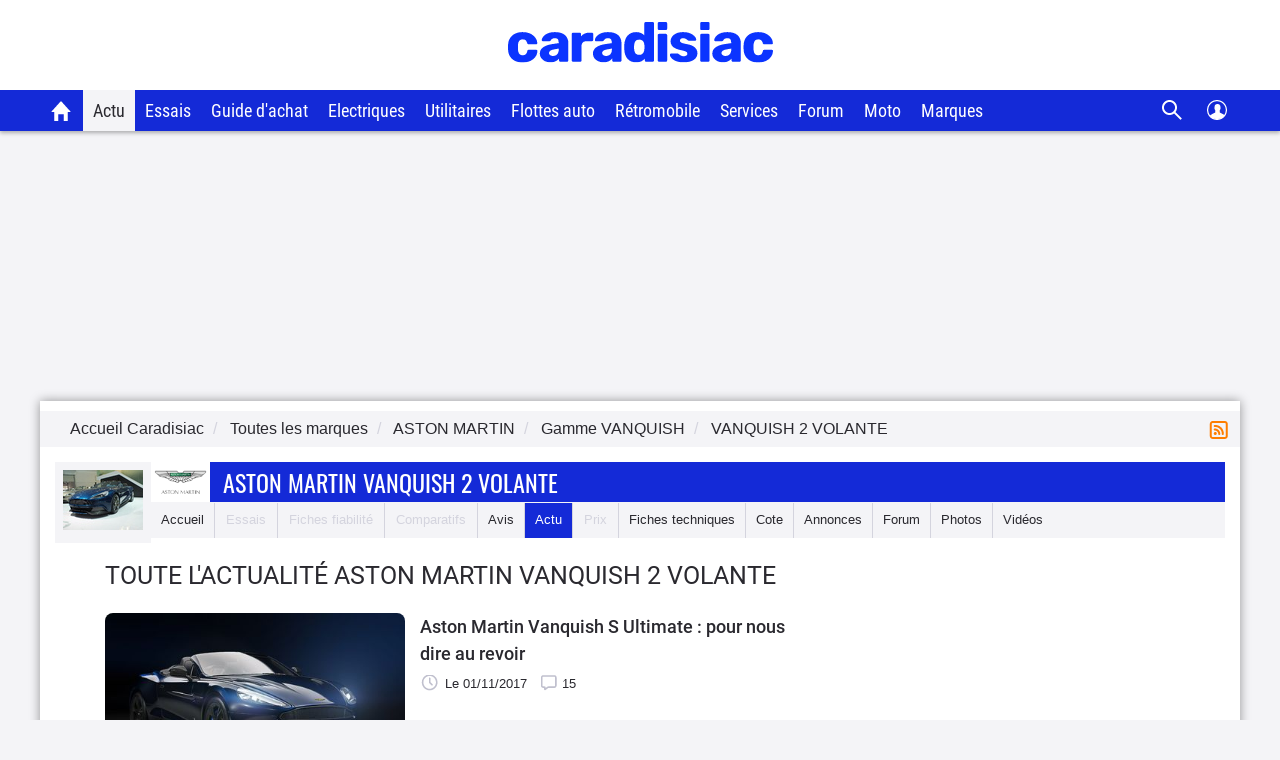

--- FILE ---
content_type: image/svg+xml
request_url: https://static.caradisiac.com/img_site/svg/icons/rss.svg
body_size: 1275
content:
<svg width="25" height="25" viewBox="0 0 25 25" fill="none" xmlns="http://www.w3.org/2000/svg">
<path d="M18.7803 3.97998C19.5455 3.97994 20.2818 4.27231 20.8385 4.79726C21.3953 5.32222 21.7304 6.04009 21.7753 6.80398L21.7803 6.97998V18.98C21.7803 19.7452 21.4879 20.4815 20.963 21.0382C20.438 21.595 19.7202 21.9301 18.9563 21.975L18.7803 21.98H6.78027C6.01506 21.98 5.27876 21.6877 4.72201 21.1627C4.16527 20.6377 3.83017 19.9199 3.78527 19.156L3.78027 18.98V6.97998C3.78023 6.21477 4.0726 5.47847 4.59756 4.92172C5.12252 4.36497 5.84038 4.02987 6.60427 3.98498L6.78027 3.97998H18.7803ZM18.7803 5.97998H6.78027C6.53534 5.98001 6.29894 6.06994 6.1159 6.2327C5.93287 6.39545 5.81593 6.61973 5.78727 6.86298L5.78027 6.97998V18.98C5.78031 19.2249 5.87023 19.4613 6.03299 19.6444C6.19575 19.8274 6.42002 19.9443 6.66327 19.973L6.78027 19.98H18.7803C19.0252 19.9799 19.2616 19.89 19.4446 19.7273C19.6277 19.5645 19.7446 19.3402 19.7733 19.097L19.7803 18.98V6.97998C19.7802 6.73505 19.6903 6.49864 19.5276 6.31561C19.3648 6.13257 19.1405 6.01564 18.8973 5.98698L18.7803 5.97998ZM9.28027 14.98C9.6781 14.98 10.0596 15.138 10.3409 15.4193C10.6222 15.7006 10.7803 16.0822 10.7803 16.48C10.7803 16.8778 10.6222 17.2593 10.3409 17.5406C10.0596 17.8219 9.6781 17.98 9.28027 17.98C8.88245 17.98 8.50092 17.8219 8.21961 17.5406C7.93831 17.2593 7.78027 16.8778 7.78027 16.48C7.78027 16.0822 7.93831 15.7006 8.21961 15.4193C8.50092 15.138 8.88245 14.98 9.28027 14.98ZM8.78027 11.48C10.239 11.48 11.6379 12.0594 12.6694 13.0909C13.7008 14.1223 14.2803 15.5213 14.2803 16.98C14.2803 17.2452 14.1749 17.4996 13.9874 17.6871C13.7998 17.8746 13.5455 17.98 13.2803 17.98C13.0151 17.98 12.7607 17.8746 12.5732 17.6871C12.3856 17.4996 12.2803 17.2452 12.2803 16.98C12.2803 16.0517 11.9115 15.1615 11.2551 14.5051C10.5988 13.8487 9.70853 13.48 8.78027 13.48C8.51506 13.48 8.2607 13.3746 8.07317 13.1871C7.88563 12.9996 7.78027 12.7452 7.78027 12.48C7.78027 12.2148 7.88563 11.9604 8.07317 11.7729C8.2607 11.5853 8.51506 11.48 8.78027 11.48ZM9.28027 7.97998C10.4442 7.98 11.5957 8.21905 12.6634 8.68232C13.7311 9.14559 14.6924 9.82321 15.4875 10.6732C16.2826 11.5232 16.8947 12.5274 17.2858 13.6236C17.6769 14.7198 17.8388 15.8847 17.7613 17.046C17.7558 17.1793 17.7238 17.3102 17.6669 17.431C17.6101 17.5517 17.5297 17.6599 17.4304 17.749C17.3312 17.8382 17.2151 17.9066 17.0889 17.9503C16.9628 17.9939 16.8292 18.0118 16.6961 18.003C16.5629 17.9942 16.4329 17.9588 16.3136 17.899C16.1943 17.8391 16.0882 17.756 16.0016 17.6545C15.9149 17.553 15.8495 17.4352 15.8091 17.308C15.7687 17.1809 15.7541 17.0469 15.7663 16.914C15.8282 15.9892 15.6917 15.0619 15.3659 14.1942C15.04 13.3266 14.5324 12.5386 13.877 11.8832C13.2216 11.2279 12.4337 10.7202 11.566 10.3944C10.6984 10.0685 9.77103 9.93202 8.84627 9.99398C8.71338 10.0062 8.5794 9.9916 8.45222 9.95118C8.32504 9.91077 8.20723 9.84531 8.10575 9.75866C8.00426 9.672 7.92114 9.56592 7.86129 9.44664C7.80144 9.32737 7.76607 9.19733 7.75726 9.06417C7.74845 8.93101 7.76638 8.79744 7.80999 8.67132C7.8536 8.5452 7.92202 8.42909 8.01121 8.32982C8.10039 8.23055 8.20855 8.15014 8.32929 8.09332C8.45004 8.0365 8.58094 8.00443 8.71427 7.99898C8.90127 7.98598 9.09027 7.97998 9.28027 7.97998Z" fill="#FE7E00"/>
</svg>
